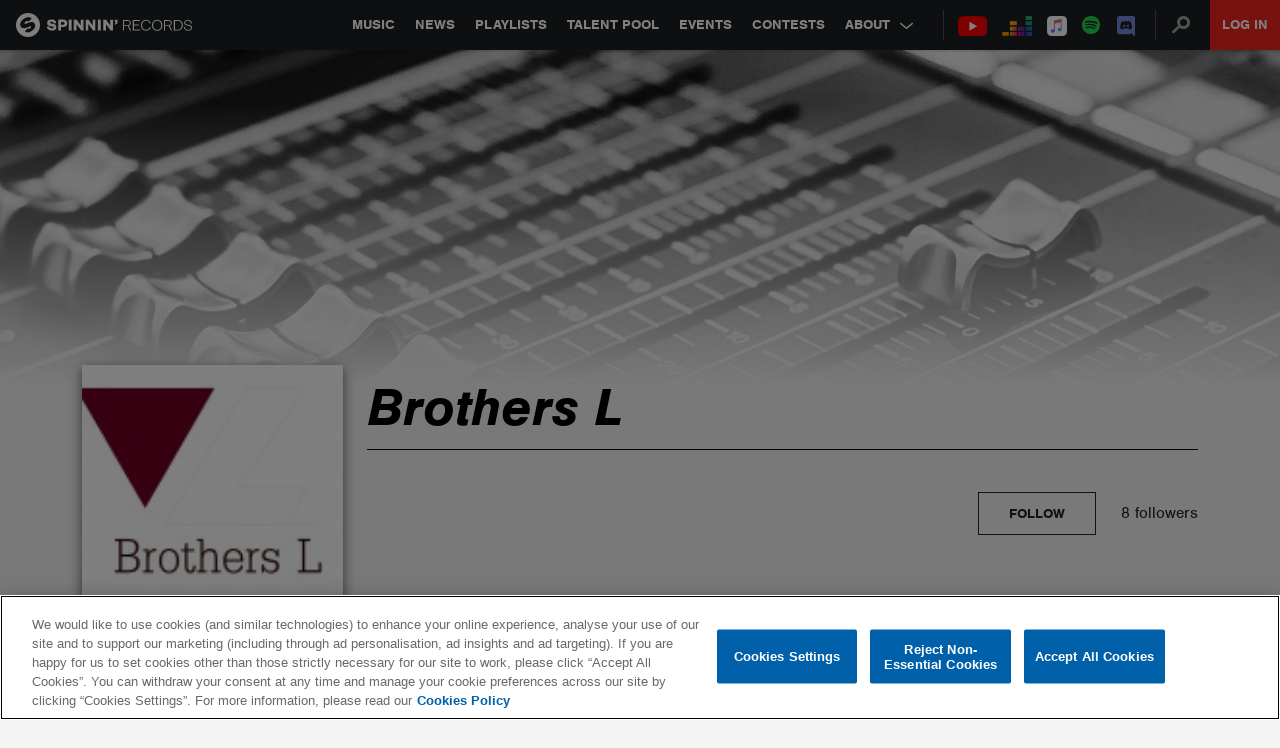

--- FILE ---
content_type: text/html; charset=utf-8
request_url: https://www.google.com/recaptcha/api2/anchor?ar=1&k=6Lc1M8QbAAAAAOdwy2q7Sulu4XpDIYck-Gggk-TZ&co=aHR0cHM6Ly9zcGlubmlucmVjb3Jkcy5jb206NDQz&hl=en&v=PoyoqOPhxBO7pBk68S4YbpHZ&size=invisible&anchor-ms=20000&execute-ms=30000&cb=wtyrod7vzo2q
body_size: 49597
content:
<!DOCTYPE HTML><html dir="ltr" lang="en"><head><meta http-equiv="Content-Type" content="text/html; charset=UTF-8">
<meta http-equiv="X-UA-Compatible" content="IE=edge">
<title>reCAPTCHA</title>
<style type="text/css">
/* cyrillic-ext */
@font-face {
  font-family: 'Roboto';
  font-style: normal;
  font-weight: 400;
  font-stretch: 100%;
  src: url(//fonts.gstatic.com/s/roboto/v48/KFO7CnqEu92Fr1ME7kSn66aGLdTylUAMa3GUBHMdazTgWw.woff2) format('woff2');
  unicode-range: U+0460-052F, U+1C80-1C8A, U+20B4, U+2DE0-2DFF, U+A640-A69F, U+FE2E-FE2F;
}
/* cyrillic */
@font-face {
  font-family: 'Roboto';
  font-style: normal;
  font-weight: 400;
  font-stretch: 100%;
  src: url(//fonts.gstatic.com/s/roboto/v48/KFO7CnqEu92Fr1ME7kSn66aGLdTylUAMa3iUBHMdazTgWw.woff2) format('woff2');
  unicode-range: U+0301, U+0400-045F, U+0490-0491, U+04B0-04B1, U+2116;
}
/* greek-ext */
@font-face {
  font-family: 'Roboto';
  font-style: normal;
  font-weight: 400;
  font-stretch: 100%;
  src: url(//fonts.gstatic.com/s/roboto/v48/KFO7CnqEu92Fr1ME7kSn66aGLdTylUAMa3CUBHMdazTgWw.woff2) format('woff2');
  unicode-range: U+1F00-1FFF;
}
/* greek */
@font-face {
  font-family: 'Roboto';
  font-style: normal;
  font-weight: 400;
  font-stretch: 100%;
  src: url(//fonts.gstatic.com/s/roboto/v48/KFO7CnqEu92Fr1ME7kSn66aGLdTylUAMa3-UBHMdazTgWw.woff2) format('woff2');
  unicode-range: U+0370-0377, U+037A-037F, U+0384-038A, U+038C, U+038E-03A1, U+03A3-03FF;
}
/* math */
@font-face {
  font-family: 'Roboto';
  font-style: normal;
  font-weight: 400;
  font-stretch: 100%;
  src: url(//fonts.gstatic.com/s/roboto/v48/KFO7CnqEu92Fr1ME7kSn66aGLdTylUAMawCUBHMdazTgWw.woff2) format('woff2');
  unicode-range: U+0302-0303, U+0305, U+0307-0308, U+0310, U+0312, U+0315, U+031A, U+0326-0327, U+032C, U+032F-0330, U+0332-0333, U+0338, U+033A, U+0346, U+034D, U+0391-03A1, U+03A3-03A9, U+03B1-03C9, U+03D1, U+03D5-03D6, U+03F0-03F1, U+03F4-03F5, U+2016-2017, U+2034-2038, U+203C, U+2040, U+2043, U+2047, U+2050, U+2057, U+205F, U+2070-2071, U+2074-208E, U+2090-209C, U+20D0-20DC, U+20E1, U+20E5-20EF, U+2100-2112, U+2114-2115, U+2117-2121, U+2123-214F, U+2190, U+2192, U+2194-21AE, U+21B0-21E5, U+21F1-21F2, U+21F4-2211, U+2213-2214, U+2216-22FF, U+2308-230B, U+2310, U+2319, U+231C-2321, U+2336-237A, U+237C, U+2395, U+239B-23B7, U+23D0, U+23DC-23E1, U+2474-2475, U+25AF, U+25B3, U+25B7, U+25BD, U+25C1, U+25CA, U+25CC, U+25FB, U+266D-266F, U+27C0-27FF, U+2900-2AFF, U+2B0E-2B11, U+2B30-2B4C, U+2BFE, U+3030, U+FF5B, U+FF5D, U+1D400-1D7FF, U+1EE00-1EEFF;
}
/* symbols */
@font-face {
  font-family: 'Roboto';
  font-style: normal;
  font-weight: 400;
  font-stretch: 100%;
  src: url(//fonts.gstatic.com/s/roboto/v48/KFO7CnqEu92Fr1ME7kSn66aGLdTylUAMaxKUBHMdazTgWw.woff2) format('woff2');
  unicode-range: U+0001-000C, U+000E-001F, U+007F-009F, U+20DD-20E0, U+20E2-20E4, U+2150-218F, U+2190, U+2192, U+2194-2199, U+21AF, U+21E6-21F0, U+21F3, U+2218-2219, U+2299, U+22C4-22C6, U+2300-243F, U+2440-244A, U+2460-24FF, U+25A0-27BF, U+2800-28FF, U+2921-2922, U+2981, U+29BF, U+29EB, U+2B00-2BFF, U+4DC0-4DFF, U+FFF9-FFFB, U+10140-1018E, U+10190-1019C, U+101A0, U+101D0-101FD, U+102E0-102FB, U+10E60-10E7E, U+1D2C0-1D2D3, U+1D2E0-1D37F, U+1F000-1F0FF, U+1F100-1F1AD, U+1F1E6-1F1FF, U+1F30D-1F30F, U+1F315, U+1F31C, U+1F31E, U+1F320-1F32C, U+1F336, U+1F378, U+1F37D, U+1F382, U+1F393-1F39F, U+1F3A7-1F3A8, U+1F3AC-1F3AF, U+1F3C2, U+1F3C4-1F3C6, U+1F3CA-1F3CE, U+1F3D4-1F3E0, U+1F3ED, U+1F3F1-1F3F3, U+1F3F5-1F3F7, U+1F408, U+1F415, U+1F41F, U+1F426, U+1F43F, U+1F441-1F442, U+1F444, U+1F446-1F449, U+1F44C-1F44E, U+1F453, U+1F46A, U+1F47D, U+1F4A3, U+1F4B0, U+1F4B3, U+1F4B9, U+1F4BB, U+1F4BF, U+1F4C8-1F4CB, U+1F4D6, U+1F4DA, U+1F4DF, U+1F4E3-1F4E6, U+1F4EA-1F4ED, U+1F4F7, U+1F4F9-1F4FB, U+1F4FD-1F4FE, U+1F503, U+1F507-1F50B, U+1F50D, U+1F512-1F513, U+1F53E-1F54A, U+1F54F-1F5FA, U+1F610, U+1F650-1F67F, U+1F687, U+1F68D, U+1F691, U+1F694, U+1F698, U+1F6AD, U+1F6B2, U+1F6B9-1F6BA, U+1F6BC, U+1F6C6-1F6CF, U+1F6D3-1F6D7, U+1F6E0-1F6EA, U+1F6F0-1F6F3, U+1F6F7-1F6FC, U+1F700-1F7FF, U+1F800-1F80B, U+1F810-1F847, U+1F850-1F859, U+1F860-1F887, U+1F890-1F8AD, U+1F8B0-1F8BB, U+1F8C0-1F8C1, U+1F900-1F90B, U+1F93B, U+1F946, U+1F984, U+1F996, U+1F9E9, U+1FA00-1FA6F, U+1FA70-1FA7C, U+1FA80-1FA89, U+1FA8F-1FAC6, U+1FACE-1FADC, U+1FADF-1FAE9, U+1FAF0-1FAF8, U+1FB00-1FBFF;
}
/* vietnamese */
@font-face {
  font-family: 'Roboto';
  font-style: normal;
  font-weight: 400;
  font-stretch: 100%;
  src: url(//fonts.gstatic.com/s/roboto/v48/KFO7CnqEu92Fr1ME7kSn66aGLdTylUAMa3OUBHMdazTgWw.woff2) format('woff2');
  unicode-range: U+0102-0103, U+0110-0111, U+0128-0129, U+0168-0169, U+01A0-01A1, U+01AF-01B0, U+0300-0301, U+0303-0304, U+0308-0309, U+0323, U+0329, U+1EA0-1EF9, U+20AB;
}
/* latin-ext */
@font-face {
  font-family: 'Roboto';
  font-style: normal;
  font-weight: 400;
  font-stretch: 100%;
  src: url(//fonts.gstatic.com/s/roboto/v48/KFO7CnqEu92Fr1ME7kSn66aGLdTylUAMa3KUBHMdazTgWw.woff2) format('woff2');
  unicode-range: U+0100-02BA, U+02BD-02C5, U+02C7-02CC, U+02CE-02D7, U+02DD-02FF, U+0304, U+0308, U+0329, U+1D00-1DBF, U+1E00-1E9F, U+1EF2-1EFF, U+2020, U+20A0-20AB, U+20AD-20C0, U+2113, U+2C60-2C7F, U+A720-A7FF;
}
/* latin */
@font-face {
  font-family: 'Roboto';
  font-style: normal;
  font-weight: 400;
  font-stretch: 100%;
  src: url(//fonts.gstatic.com/s/roboto/v48/KFO7CnqEu92Fr1ME7kSn66aGLdTylUAMa3yUBHMdazQ.woff2) format('woff2');
  unicode-range: U+0000-00FF, U+0131, U+0152-0153, U+02BB-02BC, U+02C6, U+02DA, U+02DC, U+0304, U+0308, U+0329, U+2000-206F, U+20AC, U+2122, U+2191, U+2193, U+2212, U+2215, U+FEFF, U+FFFD;
}
/* cyrillic-ext */
@font-face {
  font-family: 'Roboto';
  font-style: normal;
  font-weight: 500;
  font-stretch: 100%;
  src: url(//fonts.gstatic.com/s/roboto/v48/KFO7CnqEu92Fr1ME7kSn66aGLdTylUAMa3GUBHMdazTgWw.woff2) format('woff2');
  unicode-range: U+0460-052F, U+1C80-1C8A, U+20B4, U+2DE0-2DFF, U+A640-A69F, U+FE2E-FE2F;
}
/* cyrillic */
@font-face {
  font-family: 'Roboto';
  font-style: normal;
  font-weight: 500;
  font-stretch: 100%;
  src: url(//fonts.gstatic.com/s/roboto/v48/KFO7CnqEu92Fr1ME7kSn66aGLdTylUAMa3iUBHMdazTgWw.woff2) format('woff2');
  unicode-range: U+0301, U+0400-045F, U+0490-0491, U+04B0-04B1, U+2116;
}
/* greek-ext */
@font-face {
  font-family: 'Roboto';
  font-style: normal;
  font-weight: 500;
  font-stretch: 100%;
  src: url(//fonts.gstatic.com/s/roboto/v48/KFO7CnqEu92Fr1ME7kSn66aGLdTylUAMa3CUBHMdazTgWw.woff2) format('woff2');
  unicode-range: U+1F00-1FFF;
}
/* greek */
@font-face {
  font-family: 'Roboto';
  font-style: normal;
  font-weight: 500;
  font-stretch: 100%;
  src: url(//fonts.gstatic.com/s/roboto/v48/KFO7CnqEu92Fr1ME7kSn66aGLdTylUAMa3-UBHMdazTgWw.woff2) format('woff2');
  unicode-range: U+0370-0377, U+037A-037F, U+0384-038A, U+038C, U+038E-03A1, U+03A3-03FF;
}
/* math */
@font-face {
  font-family: 'Roboto';
  font-style: normal;
  font-weight: 500;
  font-stretch: 100%;
  src: url(//fonts.gstatic.com/s/roboto/v48/KFO7CnqEu92Fr1ME7kSn66aGLdTylUAMawCUBHMdazTgWw.woff2) format('woff2');
  unicode-range: U+0302-0303, U+0305, U+0307-0308, U+0310, U+0312, U+0315, U+031A, U+0326-0327, U+032C, U+032F-0330, U+0332-0333, U+0338, U+033A, U+0346, U+034D, U+0391-03A1, U+03A3-03A9, U+03B1-03C9, U+03D1, U+03D5-03D6, U+03F0-03F1, U+03F4-03F5, U+2016-2017, U+2034-2038, U+203C, U+2040, U+2043, U+2047, U+2050, U+2057, U+205F, U+2070-2071, U+2074-208E, U+2090-209C, U+20D0-20DC, U+20E1, U+20E5-20EF, U+2100-2112, U+2114-2115, U+2117-2121, U+2123-214F, U+2190, U+2192, U+2194-21AE, U+21B0-21E5, U+21F1-21F2, U+21F4-2211, U+2213-2214, U+2216-22FF, U+2308-230B, U+2310, U+2319, U+231C-2321, U+2336-237A, U+237C, U+2395, U+239B-23B7, U+23D0, U+23DC-23E1, U+2474-2475, U+25AF, U+25B3, U+25B7, U+25BD, U+25C1, U+25CA, U+25CC, U+25FB, U+266D-266F, U+27C0-27FF, U+2900-2AFF, U+2B0E-2B11, U+2B30-2B4C, U+2BFE, U+3030, U+FF5B, U+FF5D, U+1D400-1D7FF, U+1EE00-1EEFF;
}
/* symbols */
@font-face {
  font-family: 'Roboto';
  font-style: normal;
  font-weight: 500;
  font-stretch: 100%;
  src: url(//fonts.gstatic.com/s/roboto/v48/KFO7CnqEu92Fr1ME7kSn66aGLdTylUAMaxKUBHMdazTgWw.woff2) format('woff2');
  unicode-range: U+0001-000C, U+000E-001F, U+007F-009F, U+20DD-20E0, U+20E2-20E4, U+2150-218F, U+2190, U+2192, U+2194-2199, U+21AF, U+21E6-21F0, U+21F3, U+2218-2219, U+2299, U+22C4-22C6, U+2300-243F, U+2440-244A, U+2460-24FF, U+25A0-27BF, U+2800-28FF, U+2921-2922, U+2981, U+29BF, U+29EB, U+2B00-2BFF, U+4DC0-4DFF, U+FFF9-FFFB, U+10140-1018E, U+10190-1019C, U+101A0, U+101D0-101FD, U+102E0-102FB, U+10E60-10E7E, U+1D2C0-1D2D3, U+1D2E0-1D37F, U+1F000-1F0FF, U+1F100-1F1AD, U+1F1E6-1F1FF, U+1F30D-1F30F, U+1F315, U+1F31C, U+1F31E, U+1F320-1F32C, U+1F336, U+1F378, U+1F37D, U+1F382, U+1F393-1F39F, U+1F3A7-1F3A8, U+1F3AC-1F3AF, U+1F3C2, U+1F3C4-1F3C6, U+1F3CA-1F3CE, U+1F3D4-1F3E0, U+1F3ED, U+1F3F1-1F3F3, U+1F3F5-1F3F7, U+1F408, U+1F415, U+1F41F, U+1F426, U+1F43F, U+1F441-1F442, U+1F444, U+1F446-1F449, U+1F44C-1F44E, U+1F453, U+1F46A, U+1F47D, U+1F4A3, U+1F4B0, U+1F4B3, U+1F4B9, U+1F4BB, U+1F4BF, U+1F4C8-1F4CB, U+1F4D6, U+1F4DA, U+1F4DF, U+1F4E3-1F4E6, U+1F4EA-1F4ED, U+1F4F7, U+1F4F9-1F4FB, U+1F4FD-1F4FE, U+1F503, U+1F507-1F50B, U+1F50D, U+1F512-1F513, U+1F53E-1F54A, U+1F54F-1F5FA, U+1F610, U+1F650-1F67F, U+1F687, U+1F68D, U+1F691, U+1F694, U+1F698, U+1F6AD, U+1F6B2, U+1F6B9-1F6BA, U+1F6BC, U+1F6C6-1F6CF, U+1F6D3-1F6D7, U+1F6E0-1F6EA, U+1F6F0-1F6F3, U+1F6F7-1F6FC, U+1F700-1F7FF, U+1F800-1F80B, U+1F810-1F847, U+1F850-1F859, U+1F860-1F887, U+1F890-1F8AD, U+1F8B0-1F8BB, U+1F8C0-1F8C1, U+1F900-1F90B, U+1F93B, U+1F946, U+1F984, U+1F996, U+1F9E9, U+1FA00-1FA6F, U+1FA70-1FA7C, U+1FA80-1FA89, U+1FA8F-1FAC6, U+1FACE-1FADC, U+1FADF-1FAE9, U+1FAF0-1FAF8, U+1FB00-1FBFF;
}
/* vietnamese */
@font-face {
  font-family: 'Roboto';
  font-style: normal;
  font-weight: 500;
  font-stretch: 100%;
  src: url(//fonts.gstatic.com/s/roboto/v48/KFO7CnqEu92Fr1ME7kSn66aGLdTylUAMa3OUBHMdazTgWw.woff2) format('woff2');
  unicode-range: U+0102-0103, U+0110-0111, U+0128-0129, U+0168-0169, U+01A0-01A1, U+01AF-01B0, U+0300-0301, U+0303-0304, U+0308-0309, U+0323, U+0329, U+1EA0-1EF9, U+20AB;
}
/* latin-ext */
@font-face {
  font-family: 'Roboto';
  font-style: normal;
  font-weight: 500;
  font-stretch: 100%;
  src: url(//fonts.gstatic.com/s/roboto/v48/KFO7CnqEu92Fr1ME7kSn66aGLdTylUAMa3KUBHMdazTgWw.woff2) format('woff2');
  unicode-range: U+0100-02BA, U+02BD-02C5, U+02C7-02CC, U+02CE-02D7, U+02DD-02FF, U+0304, U+0308, U+0329, U+1D00-1DBF, U+1E00-1E9F, U+1EF2-1EFF, U+2020, U+20A0-20AB, U+20AD-20C0, U+2113, U+2C60-2C7F, U+A720-A7FF;
}
/* latin */
@font-face {
  font-family: 'Roboto';
  font-style: normal;
  font-weight: 500;
  font-stretch: 100%;
  src: url(//fonts.gstatic.com/s/roboto/v48/KFO7CnqEu92Fr1ME7kSn66aGLdTylUAMa3yUBHMdazQ.woff2) format('woff2');
  unicode-range: U+0000-00FF, U+0131, U+0152-0153, U+02BB-02BC, U+02C6, U+02DA, U+02DC, U+0304, U+0308, U+0329, U+2000-206F, U+20AC, U+2122, U+2191, U+2193, U+2212, U+2215, U+FEFF, U+FFFD;
}
/* cyrillic-ext */
@font-face {
  font-family: 'Roboto';
  font-style: normal;
  font-weight: 900;
  font-stretch: 100%;
  src: url(//fonts.gstatic.com/s/roboto/v48/KFO7CnqEu92Fr1ME7kSn66aGLdTylUAMa3GUBHMdazTgWw.woff2) format('woff2');
  unicode-range: U+0460-052F, U+1C80-1C8A, U+20B4, U+2DE0-2DFF, U+A640-A69F, U+FE2E-FE2F;
}
/* cyrillic */
@font-face {
  font-family: 'Roboto';
  font-style: normal;
  font-weight: 900;
  font-stretch: 100%;
  src: url(//fonts.gstatic.com/s/roboto/v48/KFO7CnqEu92Fr1ME7kSn66aGLdTylUAMa3iUBHMdazTgWw.woff2) format('woff2');
  unicode-range: U+0301, U+0400-045F, U+0490-0491, U+04B0-04B1, U+2116;
}
/* greek-ext */
@font-face {
  font-family: 'Roboto';
  font-style: normal;
  font-weight: 900;
  font-stretch: 100%;
  src: url(//fonts.gstatic.com/s/roboto/v48/KFO7CnqEu92Fr1ME7kSn66aGLdTylUAMa3CUBHMdazTgWw.woff2) format('woff2');
  unicode-range: U+1F00-1FFF;
}
/* greek */
@font-face {
  font-family: 'Roboto';
  font-style: normal;
  font-weight: 900;
  font-stretch: 100%;
  src: url(//fonts.gstatic.com/s/roboto/v48/KFO7CnqEu92Fr1ME7kSn66aGLdTylUAMa3-UBHMdazTgWw.woff2) format('woff2');
  unicode-range: U+0370-0377, U+037A-037F, U+0384-038A, U+038C, U+038E-03A1, U+03A3-03FF;
}
/* math */
@font-face {
  font-family: 'Roboto';
  font-style: normal;
  font-weight: 900;
  font-stretch: 100%;
  src: url(//fonts.gstatic.com/s/roboto/v48/KFO7CnqEu92Fr1ME7kSn66aGLdTylUAMawCUBHMdazTgWw.woff2) format('woff2');
  unicode-range: U+0302-0303, U+0305, U+0307-0308, U+0310, U+0312, U+0315, U+031A, U+0326-0327, U+032C, U+032F-0330, U+0332-0333, U+0338, U+033A, U+0346, U+034D, U+0391-03A1, U+03A3-03A9, U+03B1-03C9, U+03D1, U+03D5-03D6, U+03F0-03F1, U+03F4-03F5, U+2016-2017, U+2034-2038, U+203C, U+2040, U+2043, U+2047, U+2050, U+2057, U+205F, U+2070-2071, U+2074-208E, U+2090-209C, U+20D0-20DC, U+20E1, U+20E5-20EF, U+2100-2112, U+2114-2115, U+2117-2121, U+2123-214F, U+2190, U+2192, U+2194-21AE, U+21B0-21E5, U+21F1-21F2, U+21F4-2211, U+2213-2214, U+2216-22FF, U+2308-230B, U+2310, U+2319, U+231C-2321, U+2336-237A, U+237C, U+2395, U+239B-23B7, U+23D0, U+23DC-23E1, U+2474-2475, U+25AF, U+25B3, U+25B7, U+25BD, U+25C1, U+25CA, U+25CC, U+25FB, U+266D-266F, U+27C0-27FF, U+2900-2AFF, U+2B0E-2B11, U+2B30-2B4C, U+2BFE, U+3030, U+FF5B, U+FF5D, U+1D400-1D7FF, U+1EE00-1EEFF;
}
/* symbols */
@font-face {
  font-family: 'Roboto';
  font-style: normal;
  font-weight: 900;
  font-stretch: 100%;
  src: url(//fonts.gstatic.com/s/roboto/v48/KFO7CnqEu92Fr1ME7kSn66aGLdTylUAMaxKUBHMdazTgWw.woff2) format('woff2');
  unicode-range: U+0001-000C, U+000E-001F, U+007F-009F, U+20DD-20E0, U+20E2-20E4, U+2150-218F, U+2190, U+2192, U+2194-2199, U+21AF, U+21E6-21F0, U+21F3, U+2218-2219, U+2299, U+22C4-22C6, U+2300-243F, U+2440-244A, U+2460-24FF, U+25A0-27BF, U+2800-28FF, U+2921-2922, U+2981, U+29BF, U+29EB, U+2B00-2BFF, U+4DC0-4DFF, U+FFF9-FFFB, U+10140-1018E, U+10190-1019C, U+101A0, U+101D0-101FD, U+102E0-102FB, U+10E60-10E7E, U+1D2C0-1D2D3, U+1D2E0-1D37F, U+1F000-1F0FF, U+1F100-1F1AD, U+1F1E6-1F1FF, U+1F30D-1F30F, U+1F315, U+1F31C, U+1F31E, U+1F320-1F32C, U+1F336, U+1F378, U+1F37D, U+1F382, U+1F393-1F39F, U+1F3A7-1F3A8, U+1F3AC-1F3AF, U+1F3C2, U+1F3C4-1F3C6, U+1F3CA-1F3CE, U+1F3D4-1F3E0, U+1F3ED, U+1F3F1-1F3F3, U+1F3F5-1F3F7, U+1F408, U+1F415, U+1F41F, U+1F426, U+1F43F, U+1F441-1F442, U+1F444, U+1F446-1F449, U+1F44C-1F44E, U+1F453, U+1F46A, U+1F47D, U+1F4A3, U+1F4B0, U+1F4B3, U+1F4B9, U+1F4BB, U+1F4BF, U+1F4C8-1F4CB, U+1F4D6, U+1F4DA, U+1F4DF, U+1F4E3-1F4E6, U+1F4EA-1F4ED, U+1F4F7, U+1F4F9-1F4FB, U+1F4FD-1F4FE, U+1F503, U+1F507-1F50B, U+1F50D, U+1F512-1F513, U+1F53E-1F54A, U+1F54F-1F5FA, U+1F610, U+1F650-1F67F, U+1F687, U+1F68D, U+1F691, U+1F694, U+1F698, U+1F6AD, U+1F6B2, U+1F6B9-1F6BA, U+1F6BC, U+1F6C6-1F6CF, U+1F6D3-1F6D7, U+1F6E0-1F6EA, U+1F6F0-1F6F3, U+1F6F7-1F6FC, U+1F700-1F7FF, U+1F800-1F80B, U+1F810-1F847, U+1F850-1F859, U+1F860-1F887, U+1F890-1F8AD, U+1F8B0-1F8BB, U+1F8C0-1F8C1, U+1F900-1F90B, U+1F93B, U+1F946, U+1F984, U+1F996, U+1F9E9, U+1FA00-1FA6F, U+1FA70-1FA7C, U+1FA80-1FA89, U+1FA8F-1FAC6, U+1FACE-1FADC, U+1FADF-1FAE9, U+1FAF0-1FAF8, U+1FB00-1FBFF;
}
/* vietnamese */
@font-face {
  font-family: 'Roboto';
  font-style: normal;
  font-weight: 900;
  font-stretch: 100%;
  src: url(//fonts.gstatic.com/s/roboto/v48/KFO7CnqEu92Fr1ME7kSn66aGLdTylUAMa3OUBHMdazTgWw.woff2) format('woff2');
  unicode-range: U+0102-0103, U+0110-0111, U+0128-0129, U+0168-0169, U+01A0-01A1, U+01AF-01B0, U+0300-0301, U+0303-0304, U+0308-0309, U+0323, U+0329, U+1EA0-1EF9, U+20AB;
}
/* latin-ext */
@font-face {
  font-family: 'Roboto';
  font-style: normal;
  font-weight: 900;
  font-stretch: 100%;
  src: url(//fonts.gstatic.com/s/roboto/v48/KFO7CnqEu92Fr1ME7kSn66aGLdTylUAMa3KUBHMdazTgWw.woff2) format('woff2');
  unicode-range: U+0100-02BA, U+02BD-02C5, U+02C7-02CC, U+02CE-02D7, U+02DD-02FF, U+0304, U+0308, U+0329, U+1D00-1DBF, U+1E00-1E9F, U+1EF2-1EFF, U+2020, U+20A0-20AB, U+20AD-20C0, U+2113, U+2C60-2C7F, U+A720-A7FF;
}
/* latin */
@font-face {
  font-family: 'Roboto';
  font-style: normal;
  font-weight: 900;
  font-stretch: 100%;
  src: url(//fonts.gstatic.com/s/roboto/v48/KFO7CnqEu92Fr1ME7kSn66aGLdTylUAMa3yUBHMdazQ.woff2) format('woff2');
  unicode-range: U+0000-00FF, U+0131, U+0152-0153, U+02BB-02BC, U+02C6, U+02DA, U+02DC, U+0304, U+0308, U+0329, U+2000-206F, U+20AC, U+2122, U+2191, U+2193, U+2212, U+2215, U+FEFF, U+FFFD;
}

</style>
<link rel="stylesheet" type="text/css" href="https://www.gstatic.com/recaptcha/releases/PoyoqOPhxBO7pBk68S4YbpHZ/styles__ltr.css">
<script nonce="QT-CMUvCw-JcqbI5Gh52Vw" type="text/javascript">window['__recaptcha_api'] = 'https://www.google.com/recaptcha/api2/';</script>
<script type="text/javascript" src="https://www.gstatic.com/recaptcha/releases/PoyoqOPhxBO7pBk68S4YbpHZ/recaptcha__en.js" nonce="QT-CMUvCw-JcqbI5Gh52Vw">
      
    </script></head>
<body><div id="rc-anchor-alert" class="rc-anchor-alert"></div>
<input type="hidden" id="recaptcha-token" value="[base64]">
<script type="text/javascript" nonce="QT-CMUvCw-JcqbI5Gh52Vw">
      recaptcha.anchor.Main.init("[\x22ainput\x22,[\x22bgdata\x22,\x22\x22,\[base64]/[base64]/[base64]/ZyhXLGgpOnEoW04sMjEsbF0sVywwKSxoKSxmYWxzZSxmYWxzZSl9Y2F0Y2goayl7RygzNTgsVyk/[base64]/[base64]/[base64]/[base64]/[base64]/[base64]/[base64]/bmV3IEJbT10oRFswXSk6dz09Mj9uZXcgQltPXShEWzBdLERbMV0pOnc9PTM/bmV3IEJbT10oRFswXSxEWzFdLERbMl0pOnc9PTQ/[base64]/[base64]/[base64]/[base64]/[base64]\\u003d\x22,\[base64]\x22,\x22w5Epw6xkw6LCocOBwq8jw7TCkcKHwq3Dq8K7EMOSw5ATQVpmVsKpdkPCvmzChRjDl8KwSnoxwqtYw58Tw73CtQBfw6XCicKmwrctPsOjwq/[base64]/GMOxwpHCjnXCkcOpdsOJJ2zDtSAZw5bCiF/[base64]/DtiYtw5Ykw69HwqnCkhsew54Owp9dw6TCjsK1woFdGz9kIH0XFWTCt27CoMOEwqBYw4pVBcO2wod/[base64]/Cgm1sVARAw5QFF3rCjMKEwptKwpYBwpHDs8KJw7kvwppJwrDDtsKOw7LCpFXDs8KuTDFlP11xwoZWwrp2U8Otw47DklUmAgzDlsK2wpJdwrwhbMKsw6tUV27CkwtHwp0jwrfCnDHDli4nw53Dr0fCnSHCqcOtw6o+OToCw61tPMKgYcKJw57CoF7CszDCqS/DnsOUw63DgcKadcO9FcO/w65Ewo0WGEJXa8O1EcOHwpscU05sDEY/asKOD2l0ajbDh8KDwrkgwo4KAC3DvMOKWsOJFMKpw5/Dq8KPHBtSw7TCuwRWwo1PAcKsTsKgwqPCnGPCv8OkXcK6wqF7dx/Ds8ONw4x/w4E/w6XDhcO+ZcKMQxR5Q8Klw4PClMOVwog3XMOsw4/DjsKBVVhqRcKTw4k3wpYZZ8Odw4QMw7c8dMOLw4BZwpNSAsKUwooJw7HDmQLDkQXCncKHw6IlworDpzzCi1pVd8KYw5pCwqbCnsKSw7bCjV/[base64]/CilV/w4vCjhEvw5DDpjwceTMbIiXChMKxDRJHYcKHXCAowpV6BAADYnBRH0sIw6vDvMK/wpvCsUrDky9FwoMRw47CjWTCucOrw4oXAX4XY8Kaw6TDqmxHw6XDrsK+RlnDrsOoHMKzw7IFwr3DrSAPewMeExLCvGpCIMOrw5wPw5h+wp1QwobCssOZw4hXV1M0LsKhw49HK8KFe8KePzjDomMowoLCgUXDqsKRV3PDlcO7wo7CtHQMwpTCi8K3VsO9wq/DklcfDgfCmMOTwrvDo8K3OxkJZw4vbsKowrLCp8O4w5/[base64]/CsMOgazhRUA3CmyzCqQzDksKVZcOPwrvCmcOkMA0rHBfCvCQGJSlWCsKyw60nwpw3Q0UOGMOnwqUAdcOWwr1VfMOIw7Apw5PCjQnCgyh7PcKZwqHCucKVw6XDocOPw4DDosK2w4/[base64]/AA1+w4VxwpJaw6HDmRzCtMOgByIJw47DqcKuVzw3w6LCj8ODw7AiwpjDjcO0w6nDsVdYWXjClDkOwpTDosOSAyvCucO+dcKqOsOawrXDhQ1Hw6bCn1AONUXDj8OAd2RPTTBcwq9xw5F3BsKqV8K9aQMtGizDlMORe1MLwqgPw7VGOcOjcAQewrnDox5Ow43Dv15/wq7CksKhQSF8DE0yJS8bwqPCrsOCwpVGwqjDsU/DkcO9B8KXMnDDjsKOY8KJwpPChh7Cp8OPQ8KwSlzCpjDDj8KsKynCqRPDvcKPCcOtKlQKenNhHV/Cs8Kjw5UGwqtdIiFew7vCjcK6w77DrsK8w7fDiCk/[base64]/DmcKYwoRSHMK6fHrDncOzw5HCkx/CssOWw7rCoMO2AcOVO0jCpsKPw6DCgl0pPXzDmEzDnBXDhcKUTnR2WcKdHMOWLVQ9JR91wqlDSSHDmGx9CSBzC8OPABXCk8Olw4LCnQw3KcOfawnCuBbDsMKAPmZzwrVHHGHCvVcjw5XDtUvCkMKoYXjCosOlw6phBcOxXMKhZGzCogMAwqjDrzXCgMOmw5/DoMKlMEdGwpJxwq4xJ8K+VsOgwpfCjE5Fw6HDhzdFw7jDsxTCokUBwrcGacOzW8K0wr4cchfDihJCK8KRD0/Dn8KLw65tw41gwrZxw5nDqcOMw6HCjmvDiHFPMsOtRCVESxLCoHtdw7/DmA7Cg8OXNyELw6seHkdfw7/CjcOeHUvCtWkESsOzCMKVDsOqSsOGwo5QwpnCrzsPHEXDgT7DlHzCh2lmT8K4w4NiIMOVImQUwpLDg8OgPXNzXcOhIcKNwoLCoBvCoCEBaWZtwoHDhmnDt1rCmlBSBhV9w4bCu1PDt8O3w5Auw49uXHkow7s/EnhDM8OOw7Ymw4sDw7ZQwoTDoMKOw4XDqxnDtizDvMKNNBtyQ0zDhsOSwqLChH/DvS8OJCnDicOVXMO8w7BRHsKOw63DqMKLF8KxOsOzw6s1w55sw4hawrHCnUzCl3I6T8KQw5NUw5k7CQVpwqwhw7LDosKGwqnDsxxlfsKowpnCt3NvwpTDvMOqRcOUEWDCnRbCjxbCtMKtDWPDusOXK8OXw6wBDgo+VlLDg8OVYG3Dp01pfwVgKw/CnHfDpMKxQMOAKMKVTWLDvS3CiCrDrVNhwq0sXsOTf8OmwqvCnXcuFFPDpcKAHhN3w5B2wqoew70QUAwdw6gsInHCuQ/Cj0dUwr7Ck8KIwoMDw5HDicO5IF4tVMKDVMOBwr1wYcOdw51+JWc5w6LCqQcWZMOgd8KXOMOtwoEsccKMw4PCv2EmCgQScsKiHcKbw5EgMm/[base64]/DssOWG8OOw5XDicOsw69HwoLDk8OZEg8Yw7LDjnMGbiPCrsOlHcKkDC0lHcOXG8K0FXsswpRQBmfCtU/CqEnCrMKpIsO+F8K+w6l/cG5tw7p+CMOzbzR7SCzCqsK1w6QxGDlkwpkRw6PDvmbDssKnwobCoGknDTU/[base64]/[base64]/wr0Fw5rChcOewrMcwqDCkcO1wrxDwqUQw4lLAW/[base64]/DuMK+wqA+YGvDik3DlW/Dh8OgOMOidsOAwoJkIcODR8KKw5QNwonDoCwjwoctAMKHwrXDv8OBX8OfJsOySj/DucKdAcOewpR6wpFPZEMbSMOpwqjCpD/CqVHCjmPCi8OgwqZzwrQswoPCqGQoFV9Iw5tMczHDsF8fVxzCthbCqHJNWjgtKl7CvMK8AMOjacOpw6HDrSXDm8K7BsODwrIQc8KmRnPCtsO9IEdpbsO2V2TCu8OLdwLDlMOmw5vDisKgXMKHacOYSlNERy/DrcK6HjvCqsOAw7jCmMOYXi7CrS1OE8KRH2HCocKzw449K8Kdw4w/[base64]/Dq8K1wplEOMKvw73DnQJub8OXw7Jlwokww55bw7IqYMOVEcKxLcOpLTQGSgBaViPDrRjDv8KmFcOOw7YNMDMdcMOxwozDkgzDpXNJHMKGw7PCnsOcw4XCrcKWKsO7w5jDnCnCo8O/wqPDrnRRCcOKwpdJwqU8wrlWw6USwrpuwrJ4ABtBCcKLW8K+w69UaMKNw77DqcKWw4nDo8KjB8KKIkfDocKYXQFmA8OAJDTDo8KvSMOFPicjEcKXWCZWwpTDiWQ+WMOyw5YUw5DCpMOXwrjCv8K4w6rCsD/CuAbCnMKdNXUBay5/[base64]/Cj3nDgsKgRDsyasKvwq3CvcOBwr7Dq8KKIhkyfSvDhgfDrcKRQ1xdQ8K1asONw7nDp8OVH8KFw5sQbMKwwqBZUcOnw7HDlD9Uw7rDnMKybcO3w5gywq4jworDhsKUY8OOwpRAw6/Cr8KLVnLClV1Ew5rCk8O/eSLCnR3CucKOWcOlMQrDgsOWUMOeGgQPwq8hC8O9e2RmwqYRbho/woEKwr1tB8KJWcO/w5xYYGnDt1rDokc8wqXDj8KAw5hVccKiw77DhiTDiQvCrnkGFMKKw5/CjinCpcKtC8KrPsKzw59hwqJFHWICKgzDhcKgC3XDm8OiwrrCssOoOHsfR8Kiw4lfwobCoVlrTy92wpc2w6ArIWpyd8O6w7h2fXXCjV/CkRkbworDmcOJw6AWw77DiyJPw57CpsK5OcOVEG5mSXA1wq/Dvg3Dh19ffyjCocOdccKYw5U8w6F+LcKIwo7DnxvDrB55w4hzLMOuX8KUw6jCkVVKwotQVSTDlcKmw5/DoWPDncK0wpVHw4w6LX3CsjE/bVXCvFnCmsK2WMKMKcKhw4HCl8Knwr4rOsOSwoULRBTDpsKmMD3CiRd7BlnDpsOQw4/DqsO5wp9ewp/Cs8Kgw71bwrhIw7ZEw7nCjA5zwroKwqkHw5QnQcKsK8KWZMOuwos1N8Oiw6Jid8O5wqYPwq9Bw4c/[base64]/wqouUMOjw5gzworCq1jClRfCqibCncOgLMKbw6bDnmLDusKcwpDDjlVhFcKuJ8Kgw6TDjErDtMKVdMKbw4HClsKwI1hHwpXCi2TDlw/Dl3B+e8KiKGxdMcOpw4LCvcK+OnbDvV3CiQ/CicOhwqQpwpdtIMKBw5LDnMO5w4kJwrhlOMONcGZlwpAtbF/DiMOWSMO8w7TCk2BUFwfDjwDCtsKXw53CuMOOwpXDqgEWw5/DjU/CgsOqw7UwwpDCrx1SR8KAEcKrw7jCo8O5CiDCs3R1w6/CusOLwqEBw4PDiFXDvsKtUXQqLA9ccTUnBMKUw73CmmR5NMOUw6A2WsK6bXnCr8OcwojCk8OLwrdNB3wiCX8/TBBcd8OlwpgOFgTCrcOxIcO0w4APYUTDpyTCnV3Cl8KNwpLDgUVLSU9Dw7NjLirDvV1mwqEORMKxw6XDuWvCv8Oxw4U1wqbCq8KDEsKsfW3CqcO8w53DqcOFfsOxw7vCl8KCw7cpwrIrw6lwwoDCjMOOwo0Xwo/DlcObw5DCkgR5FsO1fsOtQHDCgzMMw4nCqHEqw6/CtwRuwoRGwrfCmi7Dn0tsIsK/wq1PFMOzB8KxA8Kpwo8sw5jCkhPCoMOYT3c/[base64]/DgHjDjmDDq8K5wr9Uw6HCu8KWElXDoC/Ct8KZBQDCkVjDqsKdw6sAUsK5PUg1w7fCnn7DsTDCssK1RcOdwpLDvyMyUXrChAPDr2XCgg4UenTCucObwpwfw6bDicKZXSHClBVfaWrDqcK0wrbDrE/[base64]/Cu8KdJcKjw5JhB1kZwpHCgjNGdT3DtwI6bCgRw65Yw53DnsOdw5tUEz9hBjc7wpvDiH3Cs0IeZcKVEwTCmMKtdg3DpBzDtsKLQxpgTcKIw5jDmhUaw57Co8O5RcOiw4LCs8OCw51Iw7PDocK3YA/[base64]/DjxzCvMK5w5DClzJ2UsONwoRvGSpMfBLCu28iVsKHw4lwwqQvbGbCt2TCn0w1wpxKw5fChsKXwozDuMK/[base64]/CuHMSGEDDnBt8w4XCncOwTcOIwqLCkcOmKcKiE8OVw69ow415wq7Dmj7CsVYnwonCjQJewrXCsRvDvsOoMcONb3dqRMOdITkAwrzCvcONwr9aRsKsBV3Ckj/DswrCn8KVJjlTccOOw6jCjBvCnMOwwo/[base64]/[base64]/RsKYw44pw4sZw7ZGRHTDvxEewpALw5kMwr/DrcOFEsOjwpjDjm4jw69nY8O9R2bCiBNPw4ZtJkNKwo/CqkBaVcKKbcOxccKPJ8KzRnjCsgTDvsOIMcKwBDLDskHDpcKQSMOkw4dnAsKEecKNwoTCmMO2wrhMVsO0wpHDixvCsMOdwrrDr8OEMmcNEyfCiH/DiwpQC8KgBlXCtcOxw78ILCsowrHCncKEIRnCgXphw4vClTdJa8KoU8O6wpNRwpR9FFULwonCpRjCssKbHEhQfgddDErCgsOcf2XDsAjCgUccRMOVw5XCncKYOxtkw60nwq/Cty4OfEDCg00awoUlwo5nc3w8NMOwwprCmsKXwp1kwqDDiMKUNAHCnsO6w5BswovCjnXCucO/MCDCscKJw6Fow4QUwrjCiMKQwrhCwrLDqnjDocKtwqswKwTCmsKjZ3HDmnxsT1/[base64]/CnFXDisOsw7XCsMOpKMKnSsOCwptrKMOmTMOpbibChMK8w5HCvwbDq8OKw5BKwrfCr8OIwrbCmyopwqXDqcOpR8OeHcONesOrHcOVw4dvwrXCvMORw5/[base64]/wpkpYMOmDRzDqcKXwpgqw5nCuVUewo/[base64]/Cg2A2G8OtwrAGfDAPBHzDvcODRizCocOaw6QCFMKLwq/CrMKOScONPMK0wobDvsOGwqDDuQwxw4vCusKpbMKFdcKQI8KHDmnCsFHDjMOfSsO8DGJewohxwqrDu07DtWMNI8K5OH/DhXAqwrw+I2DDuwHChWPCgWvDqsOmwqnDtcOTwpPDuRLDk0XCl8O+w7JjYcKFw78dwrTCkHcbw59PJzLCo0LDrMKlw7owHGnDsyDDg8KBZ3LDkm5AM3EqwqQWKcK/[base64]/JcOJDlxPQhIBS0lkE8OeF8KfwqvCtsKowoBVw43ClMO4woZZWcOdMcO6fMO9w4YUw7DCi8OqwqTDrMOJwpc4FhzCiW3CncO5d3fCqsK1w4/DrifDr1DChsK/woB3P8OMUsO7w5LCsQPDhy1Kw5HDtsKqVsOQw7rDvMOQw7RnHMOgw5TDpcOUMsKpwoBzYcKPd1/DisKlw4nCkDYdw7vDnsKSZ1/CrnjDvsKYwphXw4Qnb8KAw5FkccOseQrDm8K6GxTCk17DhQN6ZcOHZhXDrFPCrhfCtnPCn3PCvGQDaMKeQsKFwpvDo8KrwpjDmzjDhU7CkXPCmMK/wpkYMxDCtDfCjA7CjcKDN8Oqw5NVwq4BZcOAXUFww4FYfwpEwoHDmcKnG8KoVxfCum3DsMOFwpPCkjAfw4fDlG7DrXAIHxbDq3UjcRXDqsOAN8O3w7wiw5dEw7cuRxNlU1jCrcOJwrDCoWIEwqfCpC/DoErDucKmw6dLGnMrA8KIw53DrMKnesOGw6h4wq0kw4x/NsKOwrk8w59ewpgaNMOtJ3huRsOwwpkXwrvDgsKBwrNxw5LCkFDCshzCosOUO1t5DcOJSMKtGmUaw6dtwoF3w7gJwpwWwpbCqxbDjsOsOMKwwoAaw7jCt8K9b8KXw5HDkgBMQw/[base64]/DicKBw7Y1wrTDvVVpwonDjMO1esKJTlBRFn0rw4J5Z8KNwqHDkFlTKsONwrQ1w7UEPVPCjWVtXk4bAB/ChHoQZBDCnwDDgUVkw6/Dn2hbwpLCusOJcXN1w6DCqsK6wpsVw7B8w7ppS8OEwqzCtjfDuXTCpXNtw6/[base64]/ClMOucRHCkk7CskTCg8KpwqTDo8KRPz3CgsOXHBA9wr86Dn5bwqYAD0/CkQXDsBYAMMOyRcKvwrPDl1XDrsKPw4jClX7CskHCtlzCpcKuw5Vvw74AXU4SLsKzwqzCtDfCj8OkwobCpRoAHkdzVTTDmm9Vw4PCoQhCw4BxcnXDm8KFw6rDlcK9VnfCrFDClMKbP8KvNUsPw7nCtcO+wqXDr0E8J8KpG8Kaw4rDh07DoCfCtl/DnmbDiB5COMOmOENkZCoawqsfSMKJw6R6e8KfUUgjL3XCnQ7ClsKCcg/CiAJCDcKfbzLDs8OTdXjDmMKJT8OCdTsBw6nCpMOWYynCtsOaaljDi2c7wpxXwopVwp1Awq49wpY5SynDon/DjMOJAjs0BwXCsMOyw69rEF3Cr8K4WT3Dp2rDqMKcN8OgfsKyNcKaw5pSw77CoETCth/CqxM5w6/DtsKJdV0xw5VoYcKQTMKIw6EsFMO8HxxQWDYewpIMLV3DkgvCv8OzbHDDpcOgwobDsMK/[base64]/CvSk4wqLDicKtwpQ7wrwZScKWwokaw5IKwptGRMKhw7TDtcO7WMO0CG/CuTd9wpfCth7DqcKKw4gXA8Kkw5HCnhVpQlbDrSZINlbDn09ow57Dl8O5w7BhaBsXGcKAwqbDosOPcsKdwpxQwqUofcKvwqY3RsOrOFRhdnUewpDCmcOpwoPCiMO4CSwnwoYfcMKqMgbDjzDCq8KawosKFCwpwpV9w5cpKMOhFcOBwqg6ZFg4RyvCpsO/bsOtZsKOOMO0wqA+wo4twqTCscKvw7o8AHTCn8K3w7sNBULDuMOEw6DCu8Oew4BGwqVndFfDmQvChX/[base64]/CixXCimjDm8K/MR3DlHrCinNUwrkxfWvDpMKpwr8UD8Ozw53DnFPCpnDCn0JTVcOzL8OTb8ORWAIHWSZGwq0Fw4/[base64]/CgsK/fMKoBsOnYmwswpQvw7BUCwzCk1bCjDzCucOZwoJZacOaUz0NwqFEEMO6FSkdw5rCpcKcw6LCuMK8w6sMZcOFw6bDjRrDqMO/WcO2HynCpMOKUxXCrcKMw4txwr/CscO5wr4hNRLCkcKrChUqw5DCjy4Sw5zDnzRZdFcOw45SwpRkUcO7PVvCrH3DpMOZwr3Cgg8Ww7rDqsKrw6zDpsOFNMORCm/[base64]/w4rCgT0Gw6PDucONQRHClcO6w5vCgcOUTRI2wo/ClwcUFH8ww7bCm8O6wonCtGZoImXDixnDg8KWAMKfL19/w6/DtcKkCcKNwrBhw59Lw4jCpRHCmmAbOSDDnsKLesKzw4chw53Ctk3DkQIHw6/[base64]/WwLCvnIdw5gXw5IbKBRvP3jCssKDVVHCiMKWZMKeasO9wqxzd8K9UF1Bw5DDjGjDjCwQw7gNZRpRw5NPw5vDvVvDkyJlKGUtwqPDrsKGw68gw4ViMcKgw6J/wpPCiMOwwq/[base64]/Dn8OpbcKfdgfDiBPDhBfDk8KdwoPCj8O0w5xSwoMMwq/DswrCp8KqwqPCnmjDpsKuC1o9wpU7wpR3VMKGwrYXIsKHw6vDlQ/DolLDpQ0Kw6NHwpHDpRrDtcKOL8OUwqnCjMKXw5oScjTDowt6wqMlwokPwrpUwrl3fMKxQCvClcO+wprCucKaUDtRwrlUGz1Awo/CuXbCmlMde8O4K3fDpXPDqMK0wp7DsAgQw67CkMKJw6ghUMK/[base64]/UcKXwoo/OA3ChMKiw5bCicOfRMKpw74Ww4tiJQcIMWNLw6XClcO/QllmL8O0w4jDhMONwqFiwqfDp15tD8Klw5xgDETCs8K9w6DDs3TDpCLDs8Ktw5Fqcjhfw4oew57Ds8K5w5hbwo7DlgU4wpLCmcOXJ1dHwq5pw64Lw4wmwrsMdMOuw5BGbW87RVPCulMyM3IKwrTCkmtWFU7DqjbDuMKZKcK1VlbDmTloMMOyw6nCqToRw6/CnDDCs8OsDsKuM3B9eMKGwqs3w7MabMKra8OrMyDDh8KZS0gfwp/CgHlkPcObw6rCp8OJw4vCqsKEwqtIwpo4wqdWwqNEwpbCsUZMw7BuPizDtcOdUsOQwrJLw7PDlGF7wr9jw5/Dr0DDsxnClcKzwqR6J8KhFsKdBxTCiMKnV8Ksw5FSw4TCkzswwrQbClrDilZYwpkTEQNkSVnCncKOwr/Dq8O3IzBFwr7Cg0wjZMOsGzRgwp0twq7DimfDpmfDq3TDocO/w5EkwqphwoXDn8K4XMOeRWfCpcKEwoZcw4pqw6cIw70Uw4V3woZEw6x5N1tiw7s6K00Rex/Cq2M5w7HDicKhw77CtsOFV8OGGMO1w6xpwqQ/aWbCpx8OPlYtwovCuSkYw7nDscKRw6wvVQ9HwovCusKTEG/[base64]/[base64]/CllLDliNkwrDCt8OpwqwnZsKCw4/CkDvCgMO1MATDuMO/[base64]/DgMOAw4lUF8KcUsOtwpQzXiLDhsOVwp/[base64]/Cr8Ohw7kDwrkZClZHw7zDlsKJPsKFeAPDpMOFw6bCj8KDw5/DpsKPw7rCpWTDgsOIwoAJwobDlMK2EWLCuD1ldMKkwp/DnsOwwp0kw6p9V8O1w5Z6N8OeSsOKwrPDoQkPwrLCgcO+DcKAw4FFV10IwrZTw7TDvcOlwq3Dph7CvMOGMxLDpMK0wp7Crk4+w6Bowp51f8KUw4RWwprCpjUbRgFvwqLDmFrCnnwHwoAAw7vDt8KBJcO7wrRJw5psd8Ojw4p/wr86w6rDjVHCtsKowoUEEARIwplxIVvClj/DmVVfLghnw7kTR25bwr0PIcO9L8KSwqnDq3HDgsKfwpnDhcOKwr1jaBDCqFxLw7MBOMOTwqTCuHQiGmbCgcK+NsOuNxIew4HCqA/[base64]/DtMKgLmFLw54BwqLDmFPDuzthF8O+w5HCqcO5HmjDn8KfYGnDmsOWUQTCrMObYXnCgn5wHMKCQsOiwrnCqcObwqnChVfDhcKPwr52QsOnwqtJwrzCslHCsCjDnsOVPFXDo1/[base64]/DjsKVTsOVwrF4w65/[base64]/Co8K5wopPw5HCvkPDpsOvZsOgw4Blwr7CjivCmU9sRhbCrMKWw5ZVV2zCuX/[base64]/DqErCrDwwSFQZw5TDoiXDp8K9w7zCscKOTMOQw7g9OwVUwpwpA2drIz1xPcOIIjfDgcKkNRYgwqA7w63Dr8KrXcKUZjDCpQ9vw5RUN07CgyM4QMORw7TDvXHCmARjZMKtL1VPw5XDpVouw6E6dMKowq7CrsOABMOnwp/DhHDDtjNtw6Nrw4/Dk8OXw6k5BMOdw7nCksKCw4A0e8KtUMOHA2fCkgfCoMK+wq9hZMOEE8KIwrZ0BcOfwo7CjFkdwrzDkHrDmVg6Kg0IwpYrYsOhw7TDslHCisKWwozDtCA6KsOlTcKjMnjDlgPCjjtsNwDDkUtcP8ORFFDDu8OCwpZKCH3Cpl/[base64]/fksHdhdrwo5iYCFHw6XChxHClwLDlQfCsC5CN8OqMFglw65ywq7Cp8Kew4DDnsKXZxZSw6zDmAVUw40mQT9UcBrCm0/CsnPDrMOPwoUcwoXDgcOdw7EdQA8uCcK7w7nDijjDhF7ClsOyAsKswrPCpmvCvcOmB8KKw6cUBhQ3c8OZw7NjKwvDr8OpAMKQwobDlGgqDQbCo2Qtwphqwq/DtDbDmGcCwoXDgcOjw61Cw6nDom5CPMKoblMFwohKBMK7fS7DgMKIexDDoGA4wrFCY8KiOMOEw5t4eMKsewrDpGx2wpYHwrVwfgJybMOkdMK0w40SJ8KIcMONXncTwq7DujjDhcK+woBuEzgHKBNEw7vDgMOtwpTCkcOySD/[base64]/CsMKMwqXCkMKsSQXDm8O1w6hYwqTCtTMBUMKcw5xCWhHDs8OATsO3BnvCrV0rclpEQ8OQfcK9wo4GFMOewrbCnw5BwpzCoMOaw6bDvcKOwqfCvcKUYsKCbMKjw6Z1A8KKw4RNQsO/w5bCo8KzOcOGwpYWAsK1wo5nwpXCi8KNAMObBl/DszUse8Ksw7gdwqZWw4hfw7pywpPCjzF8acKpA8OhwqoawpLCq8OjAsKPNgXDocKOw4rCh8KqwqI6B8KEw7fDkDMBAMKLwrMmS1p8ccOcw44SJQ85wpcCw4FPwpPDssO0w5NDwrEgw5vCtBkKdcK/w43DjMKuwpjDq1fCusK3aRc+w7MyacK1w5F6c03CkRDDpgslwofCoj7DvX/DkMKlYMKHw6JHwrzCjgrCjXvDk8O/FBDDicKzf8Kyw5/CmUNDGyzCkMKIbgPCqH5JwrrDpsKyYz7DqsOHwq5Dw7UbM8Omd8KlKS7CpkvCiydVw61QeG/DuMKWw4nDgsOAw7/CnsKGw7crwqJDwpPCu8K0w4LCnsOwwpsKw63Cmg/Dnl50w4vDlsOww4vCmsKswoXCg8OuAmnCqcOqJFUtdcKsN8KPXhDDv8KFw595w73Cg8OQwrnChR98SMKtH8OiwrrCpcKubhzClDdNw6fDssK/wqTDscKxwok8w65YwrTDgsOUw5vDj8KfHcKwQSLCjsKeDsKRd17DmMK8MgTCp8OcSkzClMO2ZsOiVMOnwqoow4wMwpVPwr/Dgh3CusOLC8Ovw5HDhFTDsRQcVAPCt2FNcVnCu2XCiUzDjm7CgcKBw5cyw4HCtsKFw51zw7UKWmgfwo4uMsOZXMOtfcKpw5Iaw7U/[base64]/Cm1PDkyhmwr4UwpHCvjjDnMKmw4AeEUQxLcKFw43CisOPw6nDrsO2wrnCoGwlWcO1w6xbw6jDtMK4DX1gwr/Dp0wnecKYwqLCv8OgBsKjwqsvBcOYEMOtSFBGw4YsBMOxw4bDk1jCv8OSbB4WcBAww53Cvw56woLDvwRWd8K2wod7ScOtw6rDi1DDicO9wpDDrVxLAwTDi8KiEHHDimpZCH3DrMO/wozDp8ONwofCpj/CtsKYLxPClsKRwpUyw4HDvWdNw6M8QsKtZsKYw6/DuMKmfGtdw5nDoRMqITRfY8K8w4YQa8OhwoPDmmTDjT0vKsOKFUTCmsOdwpjCtcKBwqvDhRhBRSBxW3phRcKLwq1DH2XDisOFXsKfeRjDkCPDpCDDlMOnw5bCqAHDjcK1woXCtcOuGsOBJ8OkGk/Csn4cXcKnworDpsKqwoPDnMKBw4kuwpNpw4LClsKMRsK/[base64]/[base64]/DsngtTVdSYsOAw7fComJtNnPDg8K8D8KQHMO/[base64]/DhMKGwpULw5kawodBCMKXwpvCqgBXecK8w5NDasOlY8K2dcKJdlZ6KsKpCcObX1M8UFtiw6pRw6/CnV4obcK0JUI/[base64]/[base64]/[base64]/DtxPDi0wLb8KAw7/CoMKGw5HCmMOXwprClsOEa8Oew7HDhU7DpCfDs8OXEcKyNMKALlBUw7rDlkvDnsOVUsOJMcKEIQUBX8OcZsOndE3DtSNEWsKyw5rCqMOpw4nCtXQhw50qw64pw7xdwrvCqwXDnjE/w7DDhB/Co8KqfBwQw4hSw707wpYNHMKmwr02GcK+wrbCgMKhBsKdcyACwrDClMKCOwdyDHnCocK1w47CpRvDixzDrsK/MCrCj8OTw53CgDc3fMOjwr8lRVMSfcOmwp/ClDfDrXc0wo1VYMKicTlSwoXDgcOfUmM1QhDDoMKxEnbDlzfChsKZccO2cE0Cwq1ZcsKTwq3CvRFhOsO5OsOzI2XCusOhwr5zw5XDjF/Dh8KBwo43eTU/w6PCssKrwoFFw49wHsO5YT5Jwq7Dj8KSBG3DmwDCnll4Y8OIw5paLMKmfFdzwoPDhiY1esK5acKbw6TDu8OrA8KAwp3Dj1PChMOsPm4aXCE6ckDDpDPDtcKmP8KSCMOVXn/[base64]/CvcKFwpQBHU/DngQawqEcMsOQa2tfCMKowoNyZMOxw7vDnsO2KnnDo8Kbw6nCgDTDs8OHw6/CiMK+wq4kwpRbF05ow43DuTh7K8Ojw6XCtcO1HcOgw5/DssK2wrFkZX5DKMKcFMKYwq8dB8KMHMOKEsO6w6XDtlnComrDuMOPwofDnMORw750SMOYw5PDoEEtXy/[base64]/[base64]/XMKzdcOHX8K+w5V/w4vDu0hfw6fCt8KlesKmHsOmOMOlwpBRGC7CqzrChsKbHsKIGSfDkxIZMhUmwowEwrTCi8Kcw6FLBsKNwqpZwofCgTFLwpbDsRzDusOQKgFuwo9DIllhw6PCi1vDs8KBGsKRVCsicMOSwrHCs17CnMKidMKvwq/DvnjCsFUuDsKKJnLCo8K+wpsewoDDiUPDrlNDw5d7TCrDssOZLsONw5jDogkOW29Wb8K0PMKeLQzCr8OjBcKMwo5vccKJwox7eMKLwpwtZE7Dr8Oaw5XCqsOtw5wLVUFkwojDmkwWVmfCtQk/wpRRw6XDqiknwqk9QgUFw7EpwrTDosK/[base64]/DnzXCjcKgGzkpw4DCswdww5zDksK/[base64]/CiMKnwp7DhsKQwq1UR8K/Ll48wrw1UWBvw742wp7CvsOAw7BpUMKmLsOSAsKACkLCi0rCjxIgw4jDqsOmYAonT2TDnjM5IULCmMKAakHDiwrDh1zCqXIDw6BgXz/Ck8OwQMKDw4nCrcKaw5XCkVQcK8KuGwLDr8Knw4XCniHCnhjCtcO8YsOcUMKCw71dw7vCvQhGPlRjw7tHwo52LkVVUWFRw6E6w6ALw5PDtRwmWHLCm8KDw7xRw5o9w6zCk8K8wpfDgMKUVcO/Rg9ow5hdwrwYw5krw54Lwq/DmD/CsHnDjMOAw6RLHWBHwo/DrcKQccOrW1Ajwo80YhgQFsKcPBUuGMOfAsOxwpPCisKRcD/CkMKPGVBne3QPw7TChB3Dp2HDjkwPeMKoQQnCk09mRsK+K8OJGcOiw5fDlMKFDHEPw73Cl8OBw5YDAQpQUk3CmD9pwqPCicKAQHTCj3pCHynDu0/Do8KcPgBRaVjDjVlfw7MGwo7CjsOowr/DglfDs8K1H8O/w4LCtRR/wrHCrkTDoF4iWVzDvxRnwpATBcORw4UEw5JywpoIw7YBw5RlPsKiw54Uw7jCvRE8FjTCt8KfWsOcHcOlwpQpPMO0fDTCnForwrHDijTDtWZTwoIZw54mWzMmFgDDqQ7DocOXNcOMfx3Do8K+w6lpBSV8w5fDp8K/AD/[base64]/w7BIX8KOwqTDjMOqwpLChUJmWMOEUsOpwrwSGVzDssOGw4xMHsKSXMK0aUfDpsO4wrE9MBNQGhDDmxDDrsKLZSzDgAkrw5XCtAfCjAjDr8OvHX/DrW7CssO0dHMSwr8Jw5UdesOpMlhZwrrCuWnDgMKLN1/[base64]/Dvhkew4jCoTNPwoLCvMOmwpnDqcKvFHDCkMKwaw0Ewpgzw7VGwrnDkBjCsiHDniVEQsKHw6sMccORwp4vTlDDlcOMNSRJJMKbw7HDtwLCqTJLCm0rwpDCt8OPQsObw6x0wpF6woYew7VMQ8K5w7LDm8OMKz3DjsO/wp7CvsOZDADCksKbwqPDohLDumTDp8O1WBkrdsONw4tZw4zDmmTDgsOMI8OoSjjDnlvDg8KlH8Oad1Axw5lAaMOtwpxcLsOzHGE4woHDiMOcwrxawqYgclHDrks6wr/Dr8KewrLDksKFwrZRNGTCq8KOAy0Qwo/DrMK9BC00DMOawp3Crh/DlMOJdGwAwqvClsK7PMOMY1LCgcORw4PDgMKkw6fDj356w6VWXwtPw6d0S28WWWTDh8OBOWTCiGfCvE7DqMOnX1TCl8KKMTfChl/CjX5+DMKSwrfDsUDDsEkzPWLDtmvDm8KuwqAfKlQTYMOtD8KSwpPCmsKQIBDDpgbDnMOKHcOewpTDjsK7VWjDi1DDnxtuwoTChMO3FsOSdyxqU0/CusKGGMKFL8OdLyzCqsKbBsOvXD3DmQXDtsKlPMOiwrFTwqPCrsOQwq7DggkPI1HDn3VzwpnCsMKlc8KXwq7DtlLClcK8wq/Dq8KFF1zCqcOqEl4bw7ltH1rCk8Oqw7rDp8O7NkE7w4wCw4zDj3FRw4A8VkDCjyx8w4DDnUrDoR7DqcKLZTHDq8O9wpfDkcKbw6Q3QDRXwrEFF8OpN8OaB0vCocKOwrDCpMOKDsOOwrcBLMOcwqXCh8KPw7pyKcKTRcKFfTDCoMO0wo4hwpV+wrjDgF/Ct8Odw6zCuQDDoMKtwoXDicK6PcOkE2lMw7HDnCEoaMKWworDicKYw5nDtsKHTMK3w5jDmcK+AsOUwojDsMK1wpPDq34xLxAsw6HCgiPDj0omw5tYLS5Gw7QnVsONw682wo/DisOBFcKIJF9KS33CuMKUCS1bEMKAwqApKcO+w7/[base64]\\u003d\\u003d\x22],null,[\x22conf\x22,null,\x226Lc1M8QbAAAAAOdwy2q7Sulu4XpDIYck-Gggk-TZ\x22,0,null,null,null,0,[21,125,63,73,95,87,41,43,42,83,102,105,109,121],[1017145,855],0,null,null,null,null,0,null,0,null,700,1,null,0,\[base64]/76lBhnEnQkZnOKMAhnM8xEZ\x22,0,0,null,null,1,null,0,1,null,null,null,0],\x22https://spinninrecords.com:443\x22,null,[3,1,1],null,null,null,1,3600,[\x22https://www.google.com/intl/en/policies/privacy/\x22,\x22https://www.google.com/intl/en/policies/terms/\x22],\x22Ppn7uABBUf2k+eNMOVdxaBGUXmIwduf6N5nRA70ymfw\\u003d\x22,1,0,null,1,1769284919933,0,0,[231,244,233],null,[117,250,220,49],\x22RC-gOccxjw2feuNQw\x22,null,null,null,null,null,\x220dAFcWeA5e7PwO-NlJ17sctM--hFFmok_3n1bWqxJFj6tBiQN0Fv64ZXur2v7RpXjIlsKKR4xDnTQ6CfEPg0sTC59zBvZot4vh9A\x22,1769367719703]");
    </script></body></html>